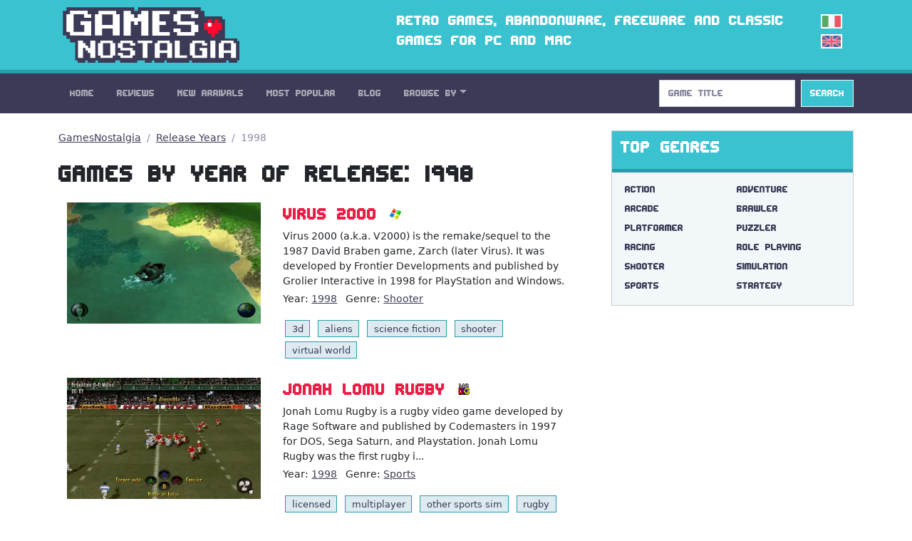

--- FILE ---
content_type: text/html; charset=utf-8
request_url: https://gamesnostalgia.com/games/year/1998
body_size: 6091
content:
<!doctype html>
<html lang="en">
<head>
<meta charset="utf-8">
<meta http-equiv="X-UA-Compatible" content="IE=edge,chrome=1">
<title>Games by Year of Release: 1998 - GamesNostalgia</title>
<meta property="og:title" content="Games by Year of Release: 1998 - GamesNostalgia">
<meta property="og:site_name" content="GamesNostalgia">
<meta name="twitter:card" content="summary">
<meta name="twitter:site" content="@g_nostalgia">
<meta name="twitter:title" content="Games by Year of Release: 1998 - GamesNostalgia">
<meta property='og:image' content='https://t.gamesnostalgia.com/screenshots/v/2/v2000/main_small.jpg'>
<meta name='twitter:image' content='https://t.gamesnostalgia.com/screenshots/v/2/v2000/main_small.jpg'><meta property="og:type" content="website">
<meta property="og:url" content="https://gamesnostalgia.com/games/year/1998">
<meta property="fb:app_id" content="851361431585492">
<meta name="description" content="Retrogames, Abandonware, Classic and Freeware Games by Release Date: 1998">
<meta property="og:description" content="Retrogames, Abandonware, Classic and Freeware Games by Release Date: 1998">
<meta name="twitter:description" content="Retrogames, Abandonware, Classic and Freeware Games by Release Date: 1998">

<meta name="viewport" content="width=device-width, initial-scale=1">
<link rel="canonical" href="https://gamesnostalgia.com/games/year/1998">
<link rel="alternate" hreflang="it" href="https://gamesnostalgia.com/it/games/year/1998">
<link rel="apple-touch-icon" sizes="152x152" href="//t.gamesnostalgia.com/icons/gn152.png">
<link rel="apple-touch-icon" sizes="180x180" href="//t.gamesnostalgia.com/icons/gn180.png">
<link rel="apple-touch-icon" sizes="57x57" href="/apple-touch-icon.png">
<link rel="icon" type="image/png" href="/favicon-32x32.png" sizes="32x32">
<link rel="icon" type="image/png" href="/favicon-96x96.png" sizes="96x96">
<link rel="icon" type="image/png" href="/favicon-16x16.png" sizes="16x16">
<link href="/rss2.xml" rel="alternate" type="application/rss+xml" title="What's New on GamesNostalgia">
<link rel="stylesheet" href="//t.gamesnostalgia.com/css/bootstrap.min.css?v=5.2.1">
<link rel="preload" href="//t.gamesnostalgia.com/css/fonts.css" as="style" onload="this.onload=null;this.rel='stylesheet'">
<link rel="preload" href="//t.gamesnostalgia.com/css/main.css?v=2.60" as="style" onload="this.onload=null;this.rel='stylesheet'">

<script async src="https://www.googletagmanager.com/gtag/js?id=G-87C1WCG6Z2"></script>
<script>
  window.dataLayer = window.dataLayer || [];
  function gtag(){dataLayer.push(arguments);}
  gtag('js', new Date());

  gtag('config', 'G-87C1WCG6Z2');
</script>

</head>
<body>
 <!--[if lt IE 8]>
 <p class="browserupgrade">You are using an <strong>outdated</strong> browser. Please <a href="https://browsehappy.com/">upgrade your browser</a> to improve your experience.</p>
 <![endif]-->

<header>
<div class="container">
<div class="row">
<div class="col-md-4 col-lg-4 col-xl-5 col-xxl-6 col-sm-11">
<a href='/'><img src='//t.gamesnostalgia.com/img/logo.png' alt='GamesNostalgia' class='image-header' width='260' height='98' title='GamesNostalgia'></a>
</div>
<div class="col-md-7 col-lg-7 col-xl-6 col-xxl-5 d-none d-md-block"><h3>Retro games, abandonware, freeware and classic games for PC and Mac</h3></div>
<div class="col-sm-1 col-md-1 col-lg-1 d-none d-sm-block langflags"><a href='/it/games/year/1998'><img src='//t.gamesnostalgia.com/img/itflag.png' width='30' height='20' alt='it'></a><img src='//t.gamesnostalgia.com/img/ukflag.png' width='30' height='20' alt='en'></div>
</div>
</div>
</header>

<nav class="sticky-top navbar navbar-expand-lg navbar-dark bg-dark mb-4">
<div class="container">
<button class="navbar-toggler" type="button" data-bs-toggle="collapse" data-bs-target="#mainNavbar" aria-controls="mainNavbar" aria-expanded="false" aria-label="Toggle navigation">
<span class="navbar-toggler-icon"></span>
</button>
<div class="collapse navbar-collapse" id="mainNavbar">

<ul class="navbar-nav me-auto">
<li class='nav-item'><a class='nav-link' href='/'>Home</a></li>
<li class='nav-item'><a class='nav-link' href='/reviews'>Reviews</a></li>
<li class='nav-item'><a class='nav-link' href='/games/latest'>New Arrivals</a></li>
<li class='nav-item'><a class='nav-link' href='/games'>Most Popular</a></li>
<li class='nav-item'><a class='nav-link' href='/news'>Blog</a></li>

<li class="nav-item dropdown">
<a class="nav-link dropdown-toggle" data-bs-toggle="dropdown" href="#" role="button" aria-haspopup="true" aria-expanded="false">Browse By</a>
<div class="dropdown-menu">
<a class="dropdown-item" href="/browseby/platform">Platform</a>
<a class="dropdown-item" href="/browseby/year">Year</a>
<a class="dropdown-item" href="/browseby/tags">Tag</a>
<a class="dropdown-item" href="/browseby/developer">Developer</a>
<a class="dropdown-item" href="/browseby/publisher">Publisher</a>
<a class="dropdown-item" href="/browseby/languages">Language</a>
<div class="dropdown-divider"></div>
<a class="dropdown-item" href="/whdownload">WHDLoad packs</a>
<a class="dropdown-item" href="/games/alphabetical">All Games List</a>
<div class="dropdown-divider"></div>
<a class="dropdown-item" href="/browse-games">Game Browser</a>
<a class="dropdown-item" href="/games/abandonware">Abandonware</a>
<a class="dropdown-item" href="/screenshots">Screenshots</a>
</div>
</li>
</ul>
<form action='/search' method='get' class="d-flex" role="search">
<input class='form-control me-2' type='search' placeholder='Game Title' aria-label='Search' name='q' value='' onkeyup='searchAYT(this.value)'>
<button class="btn btn-outline-light bg-info" type="submit">Search</button>
<input type='hidden' name='lang' value='en'>
<div id="livesearch"></div>
</form>
</div>
</div>
</nav>
<div class="container"><div class="row gx-5">
<div class="col-lg-8">
<nav aria-label="breadcrumb">
<ol class="breadcrumb">
<li class="breadcrumb-item"><a href="/">GamesNostalgia</a></li>
<li class='breadcrumb-item'><a href='/browseby/year'>Release Years</a></li>
<li class='breadcrumb-item active' aria-current='page'>1998</li>
</ol>
</nav>

<h1>Games by Year of Release: 1998</h1>



<div class="container"><div class="row mb-4 mt-3">
<div class="col-md-5"><a href="/game/v2000"><picture><source srcset='//t.gamesnostalgia.com/screenshots/v/2/v2000/main_small.webp' type='image/webp'>
<img class='game-list' width='320' height='200' loading="lazy" decoding="async" src='//t.gamesnostalgia.com/screenshots/v/2/v2000/main_small.jpg' alt='Virus 2000'></picture></a>
</div>
<div class="col-md-7">
<h3 class='mb-1'><a href="/game/v2000">Virus 2000</a> <img src='//t.gamesnostalgia.com/img/platforms/windows.png' title='windows' alt='windows' class='m-1' width='16' height='16'></h3>
<p class='mb-1 small'>Virus 2000 (a.k.a. V2000) is the remake/sequel to the 1987 David Braben game, Zarch (later Virus). It was developed by Frontier Developments and published by Grolier Interactive in 1998 for PlayStation and Windows.</p>
<p class='small'>Year: <a class='pe-2' href='/games/year/1998'>1998</a> Genre: <a href='/games/shooter'>Shooter</a>
</p>
<a class='badge' href='/games/3d'>3d</a> <a class='badge' href='/games/aliens'>aliens</a> <a class='badge' href='/games/science+fiction'>science fiction</a> <a class='badge' href='/games/shooter'>shooter</a> <a class='badge' href='/games/virtual+world'>virtual world</a>
</div>
</div><div class="row mb-4 mt-3">
<div class="col-md-5"><a href="/game/jonah-lomu-rugby"><picture><source srcset='//t.gamesnostalgia.com/screenshots/j/o/jonah-lomu-rugby/main_small.webp' type='image/webp'>
<img class='game-list' width='320' height='200' loading="lazy" decoding="async" src='//t.gamesnostalgia.com/screenshots/j/o/jonah-lomu-rugby/main_small.jpg' alt='Jonah Lomu Rugby'></picture></a>
</div>
<div class="col-md-7">
<h3 class='mb-1'><a href="/game/jonah-lomu-rugby">Jonah Lomu Rugby</a> <img src='//t.gamesnostalgia.com/img/platforms/dos.png' title='dos' alt='dos' class='m-1' width='16' height='16'></h3>
<p class='mb-1 small'>Jonah Lomu Rugby is a rugby video game developed by Rage Software and published by Codemasters in 1997 for DOS, Sega Saturn, and Playstation. Jonah Lomu Rugby was the first rugby i...</p>
<p class='small'>Year: <a class='pe-2' href='/games/year/1998'>1998</a> Genre: <a href='/games/sports'>Sports</a>
</p>
<a class='badge' href='/games/licensed'>licensed</a> <a class='badge' href='/games/multiplayer'>multiplayer</a> <a class='badge' href='/games/other+sports+sim'>other sports sim</a> <a class='badge' href='/games/rugby'>rugby</a> <a class='badge' href='/games/sports'>sports</a>
</div>
</div><div class="row mb-4 mt-3">
<div class="col-md-5"><a href="/game/blade"><picture><source srcset='//t.gamesnostalgia.com/screenshots/b/l/blade/main_small.webp' type='image/webp'>
<img class='game-list' width='320' height='200' loading="lazy" decoding="async" src='//t.gamesnostalgia.com/screenshots/b/l/blade/main_small.jpg' alt='Blade'></picture></a>
</div>
<div class="col-md-7">
<h3 class='mb-1'><a href="/game/blade">Blade</a> <img src='//t.gamesnostalgia.com/img/platforms/amiga.png' title='amiga' alt='amiga' class='m-1' width='16' height='16'></h3>
<p class='mb-1 small'>Blade is a fantasy turn-based tactical RPG created by Scorpius Software and released in 1997 for Amiga, including AGA and CD models. The game, designed by Mark Sheeky, is not a classic RPG.</p>
<p class='small'>Year: <a class='pe-2' href='/games/year/1998'>1998</a> Genre: <a href='/games/rpg'>Role Playing</a>
</p>
<a class='badge' href='/games/aga'>aga</a> <a class='badge' href='/games/amiga+original+game'>amiga original game</a> <a class='badge' href='/games/fantasy'>fantasy</a> <a class='badge' href='/games/freeware'>freeware</a> <a class='badge' href='/games/isometric'>isometric</a> <a class='badge' href='/games/rpg'>rpg</a> <a class='badge' href='/games/tactical-rpg'>tactical-rpg</a> <a class='badge' href='/games/turn-based'>turn-based</a>
</div>
</div><div class="row mb-4 mt-3">
<div class="col-md-5"><a href="/game/hexen-ii-mission-pack-portal-of-praevus"><picture><source srcset='//t.gamesnostalgia.com/screenshots/h/e/hexen-ii-mission-pack-portal-of-praevus/main_small.webp' type='image/webp'>
<img class='game-list' width='320' height='200' loading="lazy" decoding="async" src='//t.gamesnostalgia.com/screenshots/h/e/hexen-ii-mission-pack-portal-of-praevus/main_small.jpg' alt='Hexen II: Mission Pack - Portal of Praevus'></picture></a>
</div>
<div class="col-md-7">
<h3 class='mb-1'><a href="/game/hexen-ii-mission-pack-portal-of-praevus">Hexen II: Mission Pack - Portal of Praevus</a> <img src='//t.gamesnostalgia.com/img/platforms/windows.png' title='windows' alt='windows' class='m-1' width='16' height='16'></h3>
<p class='mb-1 small'>Hexen II Mission Pack: Portal of Praevus is an expansion pack of Hexen II developed by Raven Software and published by Activision in 1998 for Windows. Raven Software, the American ...</p>
<p class='small'>Year: <a class='pe-2' href='/games/year/1998'>1998</a> Genre: <a href='/games/shooter'>Shooter</a>
</p>
<a class='badge' href='/games/3d'>3d</a> <a class='badge' href='/games/dark+fantasy'>dark fantasy</a> <a class='badge' href='/games/first-person'>first-person</a> <a class='badge' href='/games/fps'>fps</a> <a class='badge' href='/games/medieval'>medieval</a> <a class='badge' href='/games/mission'>mission</a> <a class='badge' href='/games/quake+engine'>quake engine</a> <a class='badge' href='/games/shooter'>shooter</a>
</div>
</div><div class="row mb-4 mt-3">
<div class="col-md-5"><a href="/game/railroad-tycoon-ii"><picture><source srcset='//t.gamesnostalgia.com/screenshots/r/a/railroad-tycoon-ii/main_small.webp' type='image/webp'>
<img class='game-list' width='320' height='200' loading="lazy" decoding="async" src='//t.gamesnostalgia.com/screenshots/r/a/railroad-tycoon-ii/main_small.jpg' alt='Railroad Tycoon II'></picture></a>
</div>
<div class="col-md-7">
<h3 class='mb-1'><a href="/game/railroad-tycoon-ii">Railroad Tycoon II</a> <img src='//t.gamesnostalgia.com/img/platforms/windows.png' title='windows' alt='windows' class='m-1' width='16' height='16'></h3>
<p class='mb-1 small'>Railroad Tycoon II is a railroad simulation and strategy game developed by PopTop Software and released for Windows in 1998. As you can imagine, the game is a management game focused on building and operating a railroad empire.</p>
<p class='small'>Year: <a class='pe-2' href='/games/year/1998'>1998</a> Genre: <a href='/games/simulation'>Simulation</a>
</p>
<a class='badge' href='/games/business+simulation'>business simulation</a> <a class='badge' href='/games/construction+simulation'>construction simulation</a> <a class='badge' href='/games/north+america'>north america</a> <a class='badge' href='/games/simulation'>simulation</a> <a class='badge' href='/games/strategy'>strategy</a> <a class='badge' href='/games/trading'>trading</a> <a class='badge' href='/games/train'>train</a> <a class='badge' href='/games/transport'>transport</a>
</div>
</div><div class="row mb-4 mt-3">
<div class="col-md-5"><a href="/game/aliens-online"><picture><source srcset='//t.gamesnostalgia.com/screenshots/a/l/aliens-online/main_small.webp' type='image/webp'>
<img class='game-list' width='320' height='200' loading="lazy" decoding="async" src='//t.gamesnostalgia.com/screenshots/a/l/aliens-online/main_small.jpg' alt='Aliens Online'></picture></a>
</div>
<div class="col-md-7">
<h3 class='mb-1'><a href="/game/aliens-online">Aliens Online</a> <img src='//t.gamesnostalgia.com/img/platforms/windows.png' title='windows' alt='windows' class='m-1' width='16' height='16'></h3>
<p class='mb-1 small'>Aliens Online was a massively multiplayer first person shooter released on the GameStorm subscription service. Multiplayer mode is not active anymore but you can play offline changing the settings as follows: 1) Locate the file &quot;Main.</p>
<p class='small'>Year: <a class='pe-2' href='/games/year/1998'>1998</a> Genre: <a href='/games/shooter'>Shooter</a>
</p>
<a class='badge' href='/games/aliens'>aliens</a> <a class='badge' href='/games/fps'>fps</a> <a class='badge' href='/games/multiplayer'>multiplayer</a> <a class='badge' href='/games/shooter'>shooter</a>
</div>
</div><div class="row mb-4 mt-3">
<div class="col-md-5"><a href="/game/sanitarium"><picture><source srcset='//t.gamesnostalgia.com/screenshots/s/a/sanitarium/main_small.webp' type='image/webp'>
<img class='game-list' width='320' height='200' loading="lazy" decoding="async" src='//t.gamesnostalgia.com/screenshots/s/a/sanitarium/main_small.jpg' alt='Sanitarium'></picture></a>
</div>
<div class="col-md-7">
<h3 class='mb-1'><a href="/game/sanitarium">Sanitarium</a> <img src='//t.gamesnostalgia.com/img/platforms/windows.png' title='windows' alt='windows' class='m-1' width='16' height='16'></h3>
<p class='mb-1 small'>Experience the psychological horror of Sanitarium, the acclaimed point-and-click adventure by DreamForge Intertainment. Uncover the secrets of a deranged asylum as you navigate thr...</p>
<p class='small'>Year: <a class='pe-2' href='/games/year/1998'>1998</a> Genre: <a href='/games/adventure'>Adventure</a>
</p>
<a class='badge' href='/games/adventure'>adventure</a> <a class='badge' href='/games/graphic+adventure'>graphic adventure</a> <a class='badge' href='/games/horror'>horror</a> <a class='badge' href='/games/isometric'>isometric</a> <a class='badge' href='/games/mystery'>mystery</a> <a class='badge' href='/games/point+and+click'>point and click</a>
</div>
</div><div class="row mb-4 mt-3">
<div class="col-md-5"><a href="/game/total-air-war"><picture><source srcset='//t.gamesnostalgia.com/screenshots/t/o/total-air-war/main_small.webp' type='image/webp'>
<img class='game-list' width='320' height='200' loading="lazy" decoding="async" src='//t.gamesnostalgia.com/screenshots/t/o/total-air-war/main_small.jpg' alt='Total Air War'></picture></a>
</div>
<div class="col-md-7">
<h3 class='mb-1'><a href="/game/total-air-war">Total Air War</a> <img src='//t.gamesnostalgia.com/img/platforms/windows.png' title='windows' alt='windows' class='m-1' width='16' height='16'></h3>
<p class='mb-1 small'>Total Air War, released in 1998 by Digital Image Design and published by Infogrames, is one of the most ambitious and immersive flight simulators. Building upon the foundations of ...</p>
<p class='small'>Year: <a class='pe-2' href='/games/year/1998'>1998</a> Genre: <a href='/games/simulation'>Simulation</a>
</p>
<a class='badge' href='/games/3d'>3d</a> <a class='badge' href='/games/3d+acceleration'>3d acceleration</a> <a class='badge' href='/games/combat+flight+simulation'>combat flight simulation</a> <a class='badge' href='/games/military'>military</a> <a class='badge' href='/games/simulation'>simulation</a>
</div>
</div><div class="row mb-4 mt-3">
<div class="col-md-5"><a href="/game/thief-the-dark-project"><picture><source srcset='//t.gamesnostalgia.com/screenshots/t/h/thief-the-dark-project/main_small.webp' type='image/webp'>
<img class='game-list' width='320' height='200' loading="lazy" decoding="async" src='//t.gamesnostalgia.com/screenshots/t/h/thief-the-dark-project/main_small.jpg' alt='Thief: The Dark Project'></picture></a>
</div>
<div class="col-md-7">
<h3 class='mb-1'><a href="/game/thief-the-dark-project">Thief: The Dark Project</a> <img src='//t.gamesnostalgia.com/img/platforms/windows.png' title='windows' alt='windows' class='m-1' width='16' height='16'></h3>
<p class='mb-1 small'>Thief: The Dark Project, developed by Looking Glass Studios and published by Eidos Interactive, was released in 1998. It was a groundbreaking game that revolutionized the stealth genre.</p>
<p class='small'>Year: <a class='pe-2' href='/games/year/1998'>1998</a> Genre: <a href='/games/action-adventure'>Action</a>
</p>
<a class='badge' href='/games/3d'>3d</a> <a class='badge' href='/games/action-adventure'>action-adventure</a> <a class='badge' href='/games/stealth'>stealth</a> <a class='badge' href='/games/stealth+action-rpg'>stealth action-rpg</a>
</div>
</div><div class="row mb-4 mt-3">
<div class="col-md-5"><a href="/game/pc-calcio-60"><picture><source srcset='//t.gamesnostalgia.com/screenshots/p/c/pc-calcio-60/main_small.webp' type='image/webp'>
<img class='game-list' width='320' height='200' loading="lazy" decoding="async" src='//t.gamesnostalgia.com/screenshots/p/c/pc-calcio-60/main_small.jpg' alt='PC Calcio 6.0'></picture></a>
</div>
<div class="col-md-7">
<h3 class='mb-1'><a href="/game/pc-calcio-60">PC Calcio 6.0</a> <img src='//t.gamesnostalgia.com/img/platforms/windows.png' title='windows' alt='windows' class='m-1' width='16' height='16'></h3>
<p class='mb-1 small'>PC F&uacute;tbol (PC Calcio in Italian) is a series of soccer management sims created by Spanish developers Dinamic Multimedia. Sold at a budget price, the game was very successful in Spain and Italy.</p>
<p class='small'>Year: <a class='pe-2' href='/games/year/1998'>1998</a> Genre: <a href='/games/sports'>Sports</a>
</p>
<a class='badge' href='/games/football'>football</a> <a class='badge' href='/games/management'>management</a> <a class='badge' href='/games/soccer+sim'>soccer sim</a> <a class='badge' href='/games/sport+management'>sport management</a> <a class='badge' href='/games/sports'>sports</a>
</div>
</div><div class="row mb-4 mt-3">
<div class="col-md-5"><a href="/game/anno-1602-creation-of-a-new-world"><picture><source srcset='//t.gamesnostalgia.com/screenshots/a/n/anno-1602-creation-of-a-new-world/main_small.webp' type='image/webp'>
<img class='game-list' width='320' height='200' loading="lazy" decoding="async" src='//t.gamesnostalgia.com/screenshots/a/n/anno-1602-creation-of-a-new-world/main_small.jpg' alt='Anno 1602: Creation of a New World'></picture></a>
</div>
<div class="col-md-7">
<h3 class='mb-1'><a href="/game/anno-1602-creation-of-a-new-world">Anno 1602: Creation of a New World</a> <img src='//t.gamesnostalgia.com/img/platforms/windows.png' title='windows' alt='windows' class='m-1' width='16' height='16'></h3>
<p class='mb-1 small'>Anno 1602: Creation of a New World is a construction, management, and business simulation developed by Max Design. It was published in 1998 by Sunflowers Interactive in Europe. In ...</p>
<p class='small'>Year: <a class='pe-2' href='/games/year/1998'>1998</a> Genre: <a href='/games/strategy'>Strategy</a>
</p>
<a class='badge' href='/games/business+simulation'>business simulation</a> <a class='badge' href='/games/city+building'>city building</a> <a class='badge' href='/games/isometric'>isometric</a> <a class='badge' href='/games/management'>management</a> <a class='badge' href='/games/naval'>naval</a> <a class='badge' href='/games/real-time'>real-time</a> <a class='badge' href='/games/strategy'>strategy</a>
</div>
</div><div class="row mb-4 mt-3">
<div class="col-md-5"><a href="/game/jazz-jackrabbit-2-holiday-hare-98"><picture><source srcset='//t.gamesnostalgia.com/screenshots/j/a/jazz-jackrabbit-2-holiday-hare-98/main_small.webp' type='image/webp'>
<img class='game-list' width='320' height='200' loading="lazy" decoding="async" src='//t.gamesnostalgia.com/screenshots/j/a/jazz-jackrabbit-2-holiday-hare-98/main_small.jpg' alt='Jazz Jackrabbit 2: Holiday Hare 98'></picture></a>
</div>
<div class="col-md-7">
<h3 class='mb-1'><a href="/game/jazz-jackrabbit-2-holiday-hare-98">Jazz Jackrabbit 2: Holiday Hare 98</a> <img src='//t.gamesnostalgia.com/img/platforms/windows.png' title='windows' alt='windows' class='m-1' width='16' height='16'></h3>
<p class='mb-1 small'>Jazz Jackrabbit 2: Holiday Hare 98 is a free festive edition of Jazz Jackrabbit 2, developed by Epic MegaGames and released in 1998. The game features the character designed by Nic...</p>
<p class='small'>Year: <a class='pe-2' href='/games/year/1998'>1998</a> Genre: <a href='/games/platformer'>Platformer</a>
</p>
<a class='badge' href='/games/2d'>2d</a> <a class='badge' href='/games/cartoon'>cartoon</a> <a class='badge' href='/games/christmas'>christmas</a> <a class='badge' href='/games/platform-shooter'>platform-shooter</a> <a class='badge' href='/games/platformer'>platformer</a> <a class='badge' href='/games/side-scrolling'>side-scrolling</a>
</div>
</div><div class="row mb-4 mt-3">
<div class="col-md-5"><a href="/game/jazz-jackrabbit-2"><picture><source srcset='//t.gamesnostalgia.com/screenshots/j/a/jazz-jackrabbit-2/main_small.webp' type='image/webp'>
<img class='game-list' width='320' height='200' loading="lazy" decoding="async" src='//t.gamesnostalgia.com/screenshots/j/a/jazz-jackrabbit-2/main_small.jpg' alt='Jazz Jackrabbit 2'></picture></a>
</div>
<div class="col-md-7">
<h3 class='mb-1'><a href="/game/jazz-jackrabbit-2">Jazz Jackrabbit 2</a> <img src='//t.gamesnostalgia.com/img/platforms/windows.png' title='windows' alt='windows' class='m-1' width='16' height='16'></h3>
<p class='mb-1 small'>Jazz Jackrabbit 2 is a side-scrolling platformer produced by Epic Games (at that time under Epic MegaGames). After Arjan Brussee accidentally confirmed its existence in 1994, it was published for Windows in 1998.</p>
<p class='small'>Year: <a class='pe-2' href='/games/year/1998'>1998</a> Genre: <a href='/games/platformer'>Platformer</a>
</p>
<a class='badge' href='/games/2+players'>2 players</a> <a class='badge' href='/games/cartoon'>cartoon</a> <a class='badge' href='/games/platform-shooter'>platform-shooter</a> <a class='badge' href='/games/platformer'>platformer</a> <a class='badge' href='/games/side-scrolling'>side-scrolling</a> <a class='badge' href='/games/split-screen'>split-screen</a>
</div>
</div><div class="row mb-4 mt-3">
<div class="col-md-5"><a href="/game/acid-tetris"><picture><source srcset='//t.gamesnostalgia.com/screenshots/a/c/acid-tetris/main_small.webp' type='image/webp'>
<img class='game-list' width='320' height='200' loading="lazy" decoding="async" src='//t.gamesnostalgia.com/screenshots/a/c/acid-tetris/main_small.jpg' alt='Acid Tetris'></picture></a>
</div>
<div class="col-md-7">
<h3 class='mb-1'><a href="/game/acid-tetris">Acid Tetris</a> <img src='//t.gamesnostalgia.com/img/platforms/dos.png' title='dos' alt='dos' class='m-1' width='16' height='16'></h3>
<p class='mb-1 small'>Acid Tetris is a clone of the original Tetris game that was released in 1998 for DOS and BeOS platforms. The game offers only one game mode, where you guide unlimited falling brick...</p>
<p class='small'>Year: <a class='pe-2' href='/games/year/1998'>1998</a> Genre: <a href='/games/arcade'>Arcade</a>
</p>
<a class='badge' href='/games/arcade'>arcade</a> <a class='badge' href='/games/clone'>clone</a> <a class='badge' href='/games/falling+block+puzzle'>falling block puzzle</a> <a class='badge' href='/games/freeware'>freeware</a> <a class='badge' href='/games/tetris+variant'>tetris variant</a>
</div>
</div></div>			
<nav aria-label='Page navigation'><ul class='pagination justify-content-end'><li class='page-item page-next'><a class='page-link' aria-label='Next' href='/games/year/1998/page/2'>Next <span aria-hidden='true'>&raquo;</span></a></li>
</ul></nav>

</div>
<div class="col-lg-4">
<div class="card text-bg-light mb-4">
<div class="card-header"><h3>Top Genres</h3></div>
<div class="card-body genres"><a href='/games/action-adventure'>Action</a>
<a href='/games/adventure'>Adventure</a>
<a href='/games/arcade'>Arcade</a>
<a href='/games/brawler'>Brawler</a>
<a href='/games/platformer'>Platformer</a>
<a href='/games/puzzler'>Puzzler</a>
<a href='/games/racing'>Racing</a>
<a href='/games/rpg'>Role Playing</a>
<a href='/games/shooter'>Shooter</a>
<a href='/games/simulation'>Simulation</a>
<a href='/games/sports'>Sports</a>
<a href='/games/strategy'>Strategy</a>
</div>
</div>
<div class="banner280"><script data-cfasync="false" async type="text/javascript" src="//wh.balzadicyema.com/tDmcYJbdWlIF4Y/82106"></script></div>
<div class="card text-bg-light mb-3">
<div class="card-header"><h3>Other Genres and Tags</h3></div>
<div class="card-body genres"><a href="/games/amiga+original+game">amiga original game</a>
<a href="/games/point+and+click">point and click</a>
<a href="/games/science+fiction">science fiction</a>
<a href="/games/2+players">2 players</a>
<a href="/games/fantasy">fantasy</a>
<a href="/games/first-person">first-person</a>
<a href="/games/scumm">scumm</a>
<a href="/games/3d">3d</a>
<a href="/games/fps">fps</a>
<a href="/games/management">management</a>
<a href="/games/real-time">real-time</a>
<a href="/games/2d">2d</a>
<a href="/games/dungeon+crawler">dungeon crawler</a>
<a href="/games/side-scrolling">side-scrolling</a>
<a href="/games/movies">movies</a>
<a href="/games/licensed">licensed</a>
</div>
</div>

</div>
</div></div>
<footer class='bg-dark'>
<div class="container">
<p>
Social: <a href="https://twitter.com/g_nostalgia">Twitter</a> | <a href="https://www.facebook.com/gamesnostalgiaweb">Facebook</a> |
<a href='https://t.me/gamesnostalgia' style='color:#fff999'>Telegram</a> |
<a href="https://feeds.feedburner.com/GamesNostalgia">RSS Feed</a> | <a href="https://www.patreon.com/gamesnostalgia">Patreon</a>
</p>
<p>
Help: <a href="/help">Tutorial</a> | <a href="/emulators">Emulators</a>
| <a href="/faq">FAQ</a>
| <a href="/what-is-abandonware">Abandonware</a>
| <a href="/donate">How to donate</a>
</p>
<p>
GamesNostalgia: <a href='/login'>Login</a>
| <a href="/changelog">Changelog</a>
| <a href="/about">About Us</a> | <a href="/contacts">Contact Us</a> | <a href="/terms">Terms</a> | <a href="/privacy">Privacy Policy</a>
</p>
<p>&copy; GamesNostalgia 2015-2022</p>
</div>
</footer>

<script src="//t.gamesnostalgia.com/js/bootstrap.bundle.min.js" async></script>

<script>
function searchAYT(str) {
 if (str.length<2) {
 document.getElementById("livesearch").innerHTML="";
 return;
 }
 var xmlhttp=new XMLHttpRequest();
 xmlhttp.onreadystatechange=function() {
 if (this.readyState==4 && this.status==200) {
 document.getElementById("livesearch").innerHTML=this.responseText;
 }
 }
 xmlhttp.open("GET","/ajaxsearch.php?v=99&lang=en&q="+str,true);
 xmlhttp.send();
}

</script>


</body>
</html>

--- FILE ---
content_type: text/css; charset=utf-8
request_url: https://t.gamesnostalgia.com/css/fonts.css
body_size: -85
content:
@font-face {
font-family: 'Edit Undo BRK';
font-weight: normal;
font-style: normal;
src: local('Edit Undo BRK'),url('//t.gamesnostalgia.com/fonts/editundo-webfont.woff2') format('woff2'),url('//t.gamesnostalgia.com/fonts/editundo-webfont.woff') format('woff');
font-display: swap;
}